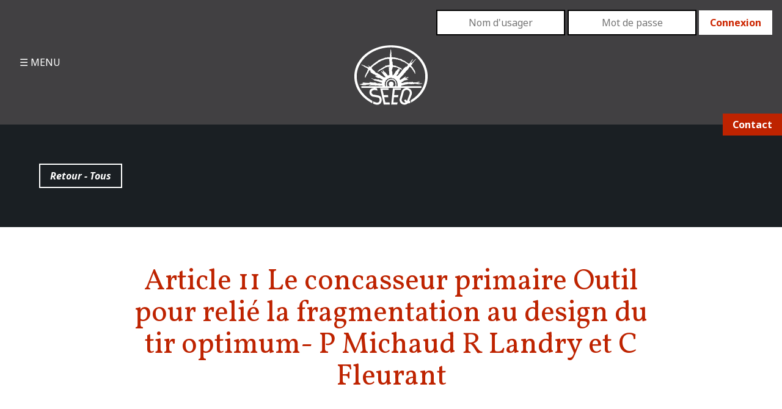

--- FILE ---
content_type: text/html; charset=UTF-8
request_url: https://seeq.qc.ca/sessions-detudes/article-11-le-concasseur-primaire-outil-pour-relie-la-fragmentation-au-design-du-tir-optimum/article-11-le-concasseur-primaire-outil-pour-relie-la-fragmentation-au-design-du-tir-optimum-p-michaud-r-landry-et-c-fleurant/
body_size: 8734
content:
<!DOCTYPE html>
<html lang="fr-FR" class="" >
	
	<head>
		<meta charset="UTF-8" />
		<base href="https://seeq.qc.ca/" />
		<title>Article 11 Le concasseur primaire Outil pour relié la fragmentation au design du tir optimum- P Michaud R Landry et C Fleurant - SEEQ</title>
<link data-rocket-prefetch href="https://fonts.googleapis.com" rel="dns-prefetch">
<link data-rocket-prefetch href="https://www.googletagmanager.com" rel="dns-prefetch">
<link data-rocket-prefetch href="https://www.google-analytics.com" rel="dns-prefetch">
<link data-rocket-prefetch href="https://maps.googleapis.com" rel="dns-prefetch">
<link data-rocket-prefetch href="https://seeq.qc.cahttps" rel="dns-prefetch">
<link data-rocket-prefetch href="https://ajax.googleapis.com" rel="dns-prefetch">
<link data-rocket-preload as="style" href="https://fonts.googleapis.com/css?family=Noto%20Sans%3A400%2C400italic%2C700%2C700italic%7CVollkorn%3A400%2C700%2C400italic%2C700italic&#038;display=swap" rel="preload">
<link href="https://fonts.googleapis.com/css?family=Noto%20Sans%3A400%2C400italic%2C700%2C700italic%7CVollkorn%3A400%2C700%2C400italic%2C700italic&#038;display=swap" media="print" onload="this.media=&#039;all&#039;" rel="stylesheet">
<noscript data-wpr-hosted-gf-parameters=""><link rel="stylesheet" href="https://fonts.googleapis.com/css?family=Noto%20Sans%3A400%2C400italic%2C700%2C700italic%7CVollkorn%3A400%2C700%2C400italic%2C700italic&#038;display=swap"></noscript><link rel="preload" data-rocket-preload as="image" href="https://seeq.qc.ca/wp-content/uploads/2016/06/Logo.png" fetchpriority="high">
		<meta name="ajax" content="https://seeq.qc.ca/wp-admin/admin-ajax.php" />
				<meta name='robots' content='index, follow, max-image-preview:large, max-snippet:-1, max-video-preview:-1' />

	<!-- This site is optimized with the Yoast SEO plugin v26.7 - https://yoast.com/wordpress/plugins/seo/ -->
	<link rel="canonical" href="https://seeq.qc.ca/sessions-detudes/article-11-le-concasseur-primaire-outil-pour-relie-la-fragmentation-au-design-du-tir-optimum/article-11-le-concasseur-primaire-outil-pour-relie-la-fragmentation-au-design-du-tir-optimum-p-michaud-r-landry-et-c-fleurant/" />
	<meta property="og:locale" content="fr_FR" />
	<meta property="og:type" content="article" />
	<meta property="og:title" content="Article 11 Le concasseur primaire Outil pour relié la fragmentation au design du tir optimum- P Michaud R Landry et C Fleurant - SEEQ" />
	<meta property="og:description" content="Article 11 Le concasseur primaire Outil pour relié la fragmentation au design du tir optimum- P Michaud R Landry et C Fleurant" />
	<meta property="og:url" content="https://seeq.qc.ca/sessions-detudes/article-11-le-concasseur-primaire-outil-pour-relie-la-fragmentation-au-design-du-tir-optimum/article-11-le-concasseur-primaire-outil-pour-relie-la-fragmentation-au-design-du-tir-optimum-p-michaud-r-landry-et-c-fleurant/" />
	<meta property="og:site_name" content="SEEQ" />
	<meta name="twitter:card" content="summary_large_image" />
	<script type="application/ld+json" class="yoast-schema-graph">{"@context":"https://schema.org","@graph":[{"@type":"WebPage","@id":"https://seeq.qc.ca/sessions-detudes/article-11-le-concasseur-primaire-outil-pour-relie-la-fragmentation-au-design-du-tir-optimum/article-11-le-concasseur-primaire-outil-pour-relie-la-fragmentation-au-design-du-tir-optimum-p-michaud-r-landry-et-c-fleurant/","url":"https://seeq.qc.ca/sessions-detudes/article-11-le-concasseur-primaire-outil-pour-relie-la-fragmentation-au-design-du-tir-optimum/article-11-le-concasseur-primaire-outil-pour-relie-la-fragmentation-au-design-du-tir-optimum-p-michaud-r-landry-et-c-fleurant/","name":"Article 11 Le concasseur primaire Outil pour relié la fragmentation au design du tir optimum- P Michaud R Landry et C Fleurant - SEEQ","isPartOf":{"@id":"https://seeq.qc.ca/#website"},"primaryImageOfPage":{"@id":"https://seeq.qc.ca/sessions-detudes/article-11-le-concasseur-primaire-outil-pour-relie-la-fragmentation-au-design-du-tir-optimum/article-11-le-concasseur-primaire-outil-pour-relie-la-fragmentation-au-design-du-tir-optimum-p-michaud-r-landry-et-c-fleurant/#primaryimage"},"image":{"@id":"https://seeq.qc.ca/sessions-detudes/article-11-le-concasseur-primaire-outil-pour-relie-la-fragmentation-au-design-du-tir-optimum/article-11-le-concasseur-primaire-outil-pour-relie-la-fragmentation-au-design-du-tir-optimum-p-michaud-r-landry-et-c-fleurant/#primaryimage"},"thumbnailUrl":"","datePublished":"2016-06-08T19:13:23+00:00","breadcrumb":{"@id":"https://seeq.qc.ca/sessions-detudes/article-11-le-concasseur-primaire-outil-pour-relie-la-fragmentation-au-design-du-tir-optimum/article-11-le-concasseur-primaire-outil-pour-relie-la-fragmentation-au-design-du-tir-optimum-p-michaud-r-landry-et-c-fleurant/#breadcrumb"},"inLanguage":"fr-FR","potentialAction":[{"@type":"ReadAction","target":["https://seeq.qc.ca/sessions-detudes/article-11-le-concasseur-primaire-outil-pour-relie-la-fragmentation-au-design-du-tir-optimum/article-11-le-concasseur-primaire-outil-pour-relie-la-fragmentation-au-design-du-tir-optimum-p-michaud-r-landry-et-c-fleurant/"]}]},{"@type":"BreadcrumbList","@id":"https://seeq.qc.ca/sessions-detudes/article-11-le-concasseur-primaire-outil-pour-relie-la-fragmentation-au-design-du-tir-optimum/article-11-le-concasseur-primaire-outil-pour-relie-la-fragmentation-au-design-du-tir-optimum-p-michaud-r-landry-et-c-fleurant/#breadcrumb","itemListElement":[{"@type":"ListItem","position":1,"name":"Accueil","item":"https://seeq.qc.ca/"},{"@type":"ListItem","position":2,"name":"Le concasseur primaire : Outil pour relié la fragmentation au design du tir optimum","item":"https://seeq.qc.ca/sessions-detudes/article-11-le-concasseur-primaire-outil-pour-relie-la-fragmentation-au-design-du-tir-optimum/"},{"@type":"ListItem","position":3,"name":"Article 11 Le concasseur primaire Outil pour relié la fragmentation au design du tir optimum- P Michaud R Landry et C Fleurant"}]},{"@type":"WebSite","@id":"https://seeq.qc.ca/#website","url":"https://seeq.qc.ca/","name":"SEEQ","description":"Société d&#039;énergie Explosive du Québec","publisher":{"@id":"https://seeq.qc.ca/#organization"},"potentialAction":[{"@type":"SearchAction","target":{"@type":"EntryPoint","urlTemplate":"https://seeq.qc.ca/?s={search_term_string}"},"query-input":{"@type":"PropertyValueSpecification","valueRequired":true,"valueName":"search_term_string"}}],"inLanguage":"fr-FR"},{"@type":"Organization","@id":"https://seeq.qc.ca/#organization","name":"Société d'énergie Explosive du Québec","url":"https://seeq.qc.ca/","logo":{"@type":"ImageObject","inLanguage":"fr-FR","@id":"https://seeq.qc.ca/#/schema/logo/image/","url":"https://seeq.qc.ca/wp-content/uploads/2016/10/Logo-1.png","contentUrl":"https://seeq.qc.ca/wp-content/uploads/2016/10/Logo-1.png","width":120,"height":98,"caption":"Société d'énergie Explosive du Québec"},"image":{"@id":"https://seeq.qc.ca/#/schema/logo/image/"}}]}</script>
	<!-- / Yoast SEO plugin. -->


<link rel='dns-prefetch' href='//ajax.googleapis.com' />
<link rel='dns-prefetch' href='//maps.googleapis.com' />
<link rel='dns-prefetch' href='//fonts.googleapis.com' />
<link href='https://fonts.gstatic.com' crossorigin rel='preconnect' />
<link rel="alternate" type="application/rss+xml" title="SEEQ &raquo; Article 11 Le concasseur primaire  Outil pour relié la fragmentation au design du tir optimum- P Michaud R Landry et C Fleurant Flux des commentaires" href="https://seeq.qc.ca/sessions-detudes/article-11-le-concasseur-primaire-outil-pour-relie-la-fragmentation-au-design-du-tir-optimum/article-11-le-concasseur-primaire-outil-pour-relie-la-fragmentation-au-design-du-tir-optimum-p-michaud-r-landry-et-c-fleurant/feed/" />
<link rel="alternate" title="oEmbed (JSON)" type="application/json+oembed" href="https://seeq.qc.ca/wp-json/oembed/1.0/embed?url=https%3A%2F%2Fseeq.qc.ca%2Fsessions-detudes%2Farticle-11-le-concasseur-primaire-outil-pour-relie-la-fragmentation-au-design-du-tir-optimum%2Farticle-11-le-concasseur-primaire-outil-pour-relie-la-fragmentation-au-design-du-tir-optimum-p-michaud-r-landry-et-c-fleurant%2F" />
<link rel="alternate" title="oEmbed (XML)" type="text/xml+oembed" href="https://seeq.qc.ca/wp-json/oembed/1.0/embed?url=https%3A%2F%2Fseeq.qc.ca%2Fsessions-detudes%2Farticle-11-le-concasseur-primaire-outil-pour-relie-la-fragmentation-au-design-du-tir-optimum%2Farticle-11-le-concasseur-primaire-outil-pour-relie-la-fragmentation-au-design-du-tir-optimum-p-michaud-r-landry-et-c-fleurant%2F&#038;format=xml" />
<style id='wp-img-auto-sizes-contain-inline-css' type='text/css'>
img:is([sizes=auto i],[sizes^="auto," i]){contain-intrinsic-size:3000px 1500px}
/*# sourceURL=wp-img-auto-sizes-contain-inline-css */
</style>
<link data-minify="1" rel='stylesheet' id='site_style-css' href='https://seeq.qc.ca/wp-content/cache/min/1/wp-content/themes/seeq/style.css?ver=1756925818' media='all' />

<style id='wp-emoji-styles-inline-css' type='text/css'>

	img.wp-smiley, img.emoji {
		display: inline !important;
		border: none !important;
		box-shadow: none !important;
		height: 1em !important;
		width: 1em !important;
		margin: 0 0.07em !important;
		vertical-align: -0.1em !important;
		background: none !important;
		padding: 0 !important;
	}
/*# sourceURL=wp-emoji-styles-inline-css */
</style>
<style id='wp-block-library-inline-css' type='text/css'>
:root{--wp-block-synced-color:#7a00df;--wp-block-synced-color--rgb:122,0,223;--wp-bound-block-color:var(--wp-block-synced-color);--wp-editor-canvas-background:#ddd;--wp-admin-theme-color:#007cba;--wp-admin-theme-color--rgb:0,124,186;--wp-admin-theme-color-darker-10:#006ba1;--wp-admin-theme-color-darker-10--rgb:0,107,160.5;--wp-admin-theme-color-darker-20:#005a87;--wp-admin-theme-color-darker-20--rgb:0,90,135;--wp-admin-border-width-focus:2px}@media (min-resolution:192dpi){:root{--wp-admin-border-width-focus:1.5px}}.wp-element-button{cursor:pointer}:root .has-very-light-gray-background-color{background-color:#eee}:root .has-very-dark-gray-background-color{background-color:#313131}:root .has-very-light-gray-color{color:#eee}:root .has-very-dark-gray-color{color:#313131}:root .has-vivid-green-cyan-to-vivid-cyan-blue-gradient-background{background:linear-gradient(135deg,#00d084,#0693e3)}:root .has-purple-crush-gradient-background{background:linear-gradient(135deg,#34e2e4,#4721fb 50%,#ab1dfe)}:root .has-hazy-dawn-gradient-background{background:linear-gradient(135deg,#faaca8,#dad0ec)}:root .has-subdued-olive-gradient-background{background:linear-gradient(135deg,#fafae1,#67a671)}:root .has-atomic-cream-gradient-background{background:linear-gradient(135deg,#fdd79a,#004a59)}:root .has-nightshade-gradient-background{background:linear-gradient(135deg,#330968,#31cdcf)}:root .has-midnight-gradient-background{background:linear-gradient(135deg,#020381,#2874fc)}:root{--wp--preset--font-size--normal:16px;--wp--preset--font-size--huge:42px}.has-regular-font-size{font-size:1em}.has-larger-font-size{font-size:2.625em}.has-normal-font-size{font-size:var(--wp--preset--font-size--normal)}.has-huge-font-size{font-size:var(--wp--preset--font-size--huge)}.has-text-align-center{text-align:center}.has-text-align-left{text-align:left}.has-text-align-right{text-align:right}.has-fit-text{white-space:nowrap!important}#end-resizable-editor-section{display:none}.aligncenter{clear:both}.items-justified-left{justify-content:flex-start}.items-justified-center{justify-content:center}.items-justified-right{justify-content:flex-end}.items-justified-space-between{justify-content:space-between}.screen-reader-text{border:0;clip-path:inset(50%);height:1px;margin:-1px;overflow:hidden;padding:0;position:absolute;width:1px;word-wrap:normal!important}.screen-reader-text:focus{background-color:#ddd;clip-path:none;color:#444;display:block;font-size:1em;height:auto;left:5px;line-height:normal;padding:15px 23px 14px;text-decoration:none;top:5px;width:auto;z-index:100000}html :where(.has-border-color){border-style:solid}html :where([style*=border-top-color]){border-top-style:solid}html :where([style*=border-right-color]){border-right-style:solid}html :where([style*=border-bottom-color]){border-bottom-style:solid}html :where([style*=border-left-color]){border-left-style:solid}html :where([style*=border-width]){border-style:solid}html :where([style*=border-top-width]){border-top-style:solid}html :where([style*=border-right-width]){border-right-style:solid}html :where([style*=border-bottom-width]){border-bottom-style:solid}html :where([style*=border-left-width]){border-left-style:solid}html :where(img[class*=wp-image-]){height:auto;max-width:100%}:where(figure){margin:0 0 1em}html :where(.is-position-sticky){--wp-admin--admin-bar--position-offset:var(--wp-admin--admin-bar--height,0px)}@media screen and (max-width:600px){html :where(.is-position-sticky){--wp-admin--admin-bar--position-offset:0px}}

/*# sourceURL=wp-block-library-inline-css */
</style><style id='global-styles-inline-css' type='text/css'>
:root{--wp--preset--aspect-ratio--square: 1;--wp--preset--aspect-ratio--4-3: 4/3;--wp--preset--aspect-ratio--3-4: 3/4;--wp--preset--aspect-ratio--3-2: 3/2;--wp--preset--aspect-ratio--2-3: 2/3;--wp--preset--aspect-ratio--16-9: 16/9;--wp--preset--aspect-ratio--9-16: 9/16;--wp--preset--color--black: #000000;--wp--preset--color--cyan-bluish-gray: #abb8c3;--wp--preset--color--white: #ffffff;--wp--preset--color--pale-pink: #f78da7;--wp--preset--color--vivid-red: #cf2e2e;--wp--preset--color--luminous-vivid-orange: #ff6900;--wp--preset--color--luminous-vivid-amber: #fcb900;--wp--preset--color--light-green-cyan: #7bdcb5;--wp--preset--color--vivid-green-cyan: #00d084;--wp--preset--color--pale-cyan-blue: #8ed1fc;--wp--preset--color--vivid-cyan-blue: #0693e3;--wp--preset--color--vivid-purple: #9b51e0;--wp--preset--gradient--vivid-cyan-blue-to-vivid-purple: linear-gradient(135deg,rgb(6,147,227) 0%,rgb(155,81,224) 100%);--wp--preset--gradient--light-green-cyan-to-vivid-green-cyan: linear-gradient(135deg,rgb(122,220,180) 0%,rgb(0,208,130) 100%);--wp--preset--gradient--luminous-vivid-amber-to-luminous-vivid-orange: linear-gradient(135deg,rgb(252,185,0) 0%,rgb(255,105,0) 100%);--wp--preset--gradient--luminous-vivid-orange-to-vivid-red: linear-gradient(135deg,rgb(255,105,0) 0%,rgb(207,46,46) 100%);--wp--preset--gradient--very-light-gray-to-cyan-bluish-gray: linear-gradient(135deg,rgb(238,238,238) 0%,rgb(169,184,195) 100%);--wp--preset--gradient--cool-to-warm-spectrum: linear-gradient(135deg,rgb(74,234,220) 0%,rgb(151,120,209) 20%,rgb(207,42,186) 40%,rgb(238,44,130) 60%,rgb(251,105,98) 80%,rgb(254,248,76) 100%);--wp--preset--gradient--blush-light-purple: linear-gradient(135deg,rgb(255,206,236) 0%,rgb(152,150,240) 100%);--wp--preset--gradient--blush-bordeaux: linear-gradient(135deg,rgb(254,205,165) 0%,rgb(254,45,45) 50%,rgb(107,0,62) 100%);--wp--preset--gradient--luminous-dusk: linear-gradient(135deg,rgb(255,203,112) 0%,rgb(199,81,192) 50%,rgb(65,88,208) 100%);--wp--preset--gradient--pale-ocean: linear-gradient(135deg,rgb(255,245,203) 0%,rgb(182,227,212) 50%,rgb(51,167,181) 100%);--wp--preset--gradient--electric-grass: linear-gradient(135deg,rgb(202,248,128) 0%,rgb(113,206,126) 100%);--wp--preset--gradient--midnight: linear-gradient(135deg,rgb(2,3,129) 0%,rgb(40,116,252) 100%);--wp--preset--font-size--small: 13px;--wp--preset--font-size--medium: 20px;--wp--preset--font-size--large: 36px;--wp--preset--font-size--x-large: 42px;--wp--preset--spacing--20: 0.44rem;--wp--preset--spacing--30: 0.67rem;--wp--preset--spacing--40: 1rem;--wp--preset--spacing--50: 1.5rem;--wp--preset--spacing--60: 2.25rem;--wp--preset--spacing--70: 3.38rem;--wp--preset--spacing--80: 5.06rem;--wp--preset--shadow--natural: 6px 6px 9px rgba(0, 0, 0, 0.2);--wp--preset--shadow--deep: 12px 12px 50px rgba(0, 0, 0, 0.4);--wp--preset--shadow--sharp: 6px 6px 0px rgba(0, 0, 0, 0.2);--wp--preset--shadow--outlined: 6px 6px 0px -3px rgb(255, 255, 255), 6px 6px rgb(0, 0, 0);--wp--preset--shadow--crisp: 6px 6px 0px rgb(0, 0, 0);}:where(.is-layout-flex){gap: 0.5em;}:where(.is-layout-grid){gap: 0.5em;}body .is-layout-flex{display: flex;}.is-layout-flex{flex-wrap: wrap;align-items: center;}.is-layout-flex > :is(*, div){margin: 0;}body .is-layout-grid{display: grid;}.is-layout-grid > :is(*, div){margin: 0;}:where(.wp-block-columns.is-layout-flex){gap: 2em;}:where(.wp-block-columns.is-layout-grid){gap: 2em;}:where(.wp-block-post-template.is-layout-flex){gap: 1.25em;}:where(.wp-block-post-template.is-layout-grid){gap: 1.25em;}.has-black-color{color: var(--wp--preset--color--black) !important;}.has-cyan-bluish-gray-color{color: var(--wp--preset--color--cyan-bluish-gray) !important;}.has-white-color{color: var(--wp--preset--color--white) !important;}.has-pale-pink-color{color: var(--wp--preset--color--pale-pink) !important;}.has-vivid-red-color{color: var(--wp--preset--color--vivid-red) !important;}.has-luminous-vivid-orange-color{color: var(--wp--preset--color--luminous-vivid-orange) !important;}.has-luminous-vivid-amber-color{color: var(--wp--preset--color--luminous-vivid-amber) !important;}.has-light-green-cyan-color{color: var(--wp--preset--color--light-green-cyan) !important;}.has-vivid-green-cyan-color{color: var(--wp--preset--color--vivid-green-cyan) !important;}.has-pale-cyan-blue-color{color: var(--wp--preset--color--pale-cyan-blue) !important;}.has-vivid-cyan-blue-color{color: var(--wp--preset--color--vivid-cyan-blue) !important;}.has-vivid-purple-color{color: var(--wp--preset--color--vivid-purple) !important;}.has-black-background-color{background-color: var(--wp--preset--color--black) !important;}.has-cyan-bluish-gray-background-color{background-color: var(--wp--preset--color--cyan-bluish-gray) !important;}.has-white-background-color{background-color: var(--wp--preset--color--white) !important;}.has-pale-pink-background-color{background-color: var(--wp--preset--color--pale-pink) !important;}.has-vivid-red-background-color{background-color: var(--wp--preset--color--vivid-red) !important;}.has-luminous-vivid-orange-background-color{background-color: var(--wp--preset--color--luminous-vivid-orange) !important;}.has-luminous-vivid-amber-background-color{background-color: var(--wp--preset--color--luminous-vivid-amber) !important;}.has-light-green-cyan-background-color{background-color: var(--wp--preset--color--light-green-cyan) !important;}.has-vivid-green-cyan-background-color{background-color: var(--wp--preset--color--vivid-green-cyan) !important;}.has-pale-cyan-blue-background-color{background-color: var(--wp--preset--color--pale-cyan-blue) !important;}.has-vivid-cyan-blue-background-color{background-color: var(--wp--preset--color--vivid-cyan-blue) !important;}.has-vivid-purple-background-color{background-color: var(--wp--preset--color--vivid-purple) !important;}.has-black-border-color{border-color: var(--wp--preset--color--black) !important;}.has-cyan-bluish-gray-border-color{border-color: var(--wp--preset--color--cyan-bluish-gray) !important;}.has-white-border-color{border-color: var(--wp--preset--color--white) !important;}.has-pale-pink-border-color{border-color: var(--wp--preset--color--pale-pink) !important;}.has-vivid-red-border-color{border-color: var(--wp--preset--color--vivid-red) !important;}.has-luminous-vivid-orange-border-color{border-color: var(--wp--preset--color--luminous-vivid-orange) !important;}.has-luminous-vivid-amber-border-color{border-color: var(--wp--preset--color--luminous-vivid-amber) !important;}.has-light-green-cyan-border-color{border-color: var(--wp--preset--color--light-green-cyan) !important;}.has-vivid-green-cyan-border-color{border-color: var(--wp--preset--color--vivid-green-cyan) !important;}.has-pale-cyan-blue-border-color{border-color: var(--wp--preset--color--pale-cyan-blue) !important;}.has-vivid-cyan-blue-border-color{border-color: var(--wp--preset--color--vivid-cyan-blue) !important;}.has-vivid-purple-border-color{border-color: var(--wp--preset--color--vivid-purple) !important;}.has-vivid-cyan-blue-to-vivid-purple-gradient-background{background: var(--wp--preset--gradient--vivid-cyan-blue-to-vivid-purple) !important;}.has-light-green-cyan-to-vivid-green-cyan-gradient-background{background: var(--wp--preset--gradient--light-green-cyan-to-vivid-green-cyan) !important;}.has-luminous-vivid-amber-to-luminous-vivid-orange-gradient-background{background: var(--wp--preset--gradient--luminous-vivid-amber-to-luminous-vivid-orange) !important;}.has-luminous-vivid-orange-to-vivid-red-gradient-background{background: var(--wp--preset--gradient--luminous-vivid-orange-to-vivid-red) !important;}.has-very-light-gray-to-cyan-bluish-gray-gradient-background{background: var(--wp--preset--gradient--very-light-gray-to-cyan-bluish-gray) !important;}.has-cool-to-warm-spectrum-gradient-background{background: var(--wp--preset--gradient--cool-to-warm-spectrum) !important;}.has-blush-light-purple-gradient-background{background: var(--wp--preset--gradient--blush-light-purple) !important;}.has-blush-bordeaux-gradient-background{background: var(--wp--preset--gradient--blush-bordeaux) !important;}.has-luminous-dusk-gradient-background{background: var(--wp--preset--gradient--luminous-dusk) !important;}.has-pale-ocean-gradient-background{background: var(--wp--preset--gradient--pale-ocean) !important;}.has-electric-grass-gradient-background{background: var(--wp--preset--gradient--electric-grass) !important;}.has-midnight-gradient-background{background: var(--wp--preset--gradient--midnight) !important;}.has-small-font-size{font-size: var(--wp--preset--font-size--small) !important;}.has-medium-font-size{font-size: var(--wp--preset--font-size--medium) !important;}.has-large-font-size{font-size: var(--wp--preset--font-size--large) !important;}.has-x-large-font-size{font-size: var(--wp--preset--font-size--x-large) !important;}
/*# sourceURL=global-styles-inline-css */
</style>

<style id='classic-theme-styles-inline-css' type='text/css'>
/*! This file is auto-generated */
.wp-block-button__link{color:#fff;background-color:#32373c;border-radius:9999px;box-shadow:none;text-decoration:none;padding:calc(.667em + 2px) calc(1.333em + 2px);font-size:1.125em}.wp-block-file__button{background:#32373c;color:#fff;text-decoration:none}
/*# sourceURL=/wp-includes/css/classic-themes.min.css */
</style>
<link data-minify="1" rel='stylesheet' id='cstmsrch_stylesheet-css' href='https://seeq.qc.ca/wp-content/cache/min/1/wp-content/plugins/custom-search-plugin/css/style.css?ver=1756925818' media='all' />
<script type="text/javascript" src="https://maps.googleapis.com/maps/api/js?key=AIzaSyCTwRqgJVF561JIlDl6oiYo5otyZQEco9Q&amp;ver=1" id="map-api-js"></script>
<script type="text/javascript" src="https://seeq.qc.cahttps//www.google.com/recaptcha/api.js?render=6Lcczq0UAAAAAMDNpeP10xZZpWk1-_jYCsglkuz1&amp;ver=1" id="recaptcha-js"></script>
<link rel="https://api.w.org/" href="https://seeq.qc.ca/wp-json/" /><link rel="alternate" title="JSON" type="application/json" href="https://seeq.qc.ca/wp-json/wp/v2/media/907" /><link rel='shortlink' href='https://seeq.qc.ca/?p=907' />
<link rel="icon" href="https://seeq.qc.ca/wp-content/uploads/2016/10/cropped-Logo-1-32x32.png" sizes="32x32" />
<link rel="icon" href="https://seeq.qc.ca/wp-content/uploads/2016/10/cropped-Logo-1-192x192.png" sizes="192x192" />
<link rel="apple-touch-icon" href="https://seeq.qc.ca/wp-content/uploads/2016/10/cropped-Logo-1-180x180.png" />
<meta name="msapplication-TileImage" content="https://seeq.qc.ca/wp-content/uploads/2016/10/cropped-Logo-1-270x270.png" />
<noscript><style id="rocket-lazyload-nojs-css">.rll-youtube-player, [data-lazy-src]{display:none !important;}</style></noscript>	
	<meta name="generator" content="WP Rocket 3.20.3" data-wpr-features="wpr_lazyload_images wpr_lazyload_iframes wpr_preconnect_external_domains wpr_oci wpr_minify_css wpr_desktop" /></head>
	
	<body class="attachment wp-singular attachment-template-default single single-attachment postid-907 attachmentid-907 attachment-pdf wp-theme-seeq cstmsrch_ article-11-le-concasseur-primaire-outil-pour-relie-la-fragmentation-au-design-du-tir-optimum-p-michaud-r-landry-et-c-fleurant">
		
								
		<div  class="table main">
			
			<header  class="bkg-grisfonce row">
				<div  class="relative">
					
					<div class="table tbl-header blanc ">
					
						<div class="width-25 cell box-x2">
							<input type="checkbox" class="toggle cb-menu" id="menu-toggle" />
							<label for="menu-toggle" class="toggle-menu blanc caps relative inline-block">
								MENU
							</label>
							<div class="menu-pane pad-vertical-x4 table">
								<label for="menu-toggle" class="btn-close">X</label>
								
								<nav class="cell width-100"><ul id="menu-principal" class="menuContent center h4"><li id="menu-item-11" class="menu-item menu-item-type-post_type menu-item-object-page menu-item-home menu-item-11"><a href="https://seeq.qc.ca/">Accueil</a></li>
<li id="menu-item-12" class="no-click menu-item menu-item-type-post_type menu-item-object-page menu-item-has-children menu-item-12"><a href="https://seeq.qc.ca/a-propos/">À propos</a>
<ul class="sub-menu">
	<li id="menu-item-13" class="menu-item menu-item-type-post_type menu-item-object-page menu-item-13"><a href="https://seeq.qc.ca/mot-du-president/">SEEQuences du président</a></li>
	<li id="menu-item-1514" class="menu-item menu-item-type-post_type_archive menu-item-object-seeq-conseil menu-item-1514"><a href="https://seeq.qc.ca/conseil-dadministration/">Conseil d&rsquo;administration</a></li>
	<li id="menu-item-1515" class="menu-item menu-item-type-post_type_archive menu-item-object-seeq-membres menu-item-1515"><a href="https://seeq.qc.ca/membres-corporatifs/">Membres corporatifs</a></li>
	<li id="menu-item-80" class="menu-item menu-item-type-post_type menu-item-object-page menu-item-80"><a href="https://seeq.qc.ca/objets-et-reglements/">Objets et règlements</a></li>
	<li id="menu-item-1513" class="menu-item menu-item-type-post_type_archive menu-item-object-seeq-memoriam menu-item-1513"><a href="https://seeq.qc.ca/in-memoriam/">In memoriam</a></li>
</ul>
</li>
<li id="menu-item-18" class="no-click menu-item menu-item-type-post_type menu-item-object-page menu-item-has-children menu-item-18"><a href="https://seeq.qc.ca/actualites/">Actualités</a>
<ul class="sub-menu">
	<li id="menu-item-1538" class="menu-item menu-item-type-post_type_archive menu-item-object-seeq-nouvelles menu-item-1538"><a href="https://seeq.qc.ca/nouvelles/">Nouvelles</a></li>
	<li id="menu-item-1539" class="menu-item menu-item-type-post_type_archive menu-item-object-seeq-revues menu-item-1539"><a href="https://seeq.qc.ca/revues-seeq/">Revues SEEQ</a></li>
	<li id="menu-item-1537" class="menu-item menu-item-type-post_type_archive menu-item-object-seeq-publication menu-item-1537"><a href="https://seeq.qc.ca/publications/">Publications</a></li>
	<li id="menu-item-1516" class="menu-item menu-item-type-post_type_archive menu-item-object-seeq-recipiendaire menu-item-1516"><a href="https://seeq.qc.ca/recipiendaires/">Récipiendaires Prix Coderre/Comeau</a></li>
	<li id="menu-item-3461" class="menu-item menu-item-type-post_type menu-item-object-page menu-item-3461"><a href="https://seeq.qc.ca/le-prix-de-la-releve-boutefeu/">Le prix de la relève boutefeu</a></li>
	<li id="menu-item-2743" class="menu-item menu-item-type-post_type menu-item-object-page menu-item-2743"><a href="https://seeq.qc.ca/chronique-securite-lois-reglements/">Chronique sécurité, lois et règlements</a></li>
</ul>
</li>
<li id="menu-item-2025" class="menu-item menu-item-type-post_type_archive menu-item-object-seeq-sessions menu-item-2025"><a href="https://seeq.qc.ca/sessions-detudes/">Sessions d&rsquo;études</a></li>
<li id="menu-item-74" class="menu-item menu-item-type-post_type menu-item-object-page menu-item-74"><a href="https://seeq.qc.ca/devenir-membre/">Devenir membre</a></li>
<li id="menu-item-73" class="menu-item menu-item-type-post_type menu-item-object-page menu-item-73"><a href="https://seeq.qc.ca/outils-et-ressources/">Outils et ressources</a></li>
<li id="menu-item-72" class="menu-item menu-item-type-post_type menu-item-object-page menu-item-72"><a href="https://seeq.qc.ca/contactez-nous/">Contactez-nous</a></li>
</ul></nav>				
							</div>
						</div>
						<div class="width-75 cell">
							<div class="align-top box right header-login hidden-mobile">
									<span class="icon-user"></span>
										
									
										
											
											<form name="loginform" id="loginform" action="https://seeq.qc.ca/wp-login.php" method="post">
												
												<input type="text" name="log" id="usernameInput" class="header-input" placeholder="Nom d'usager" />
												<input type="password" name="pwd" id="passwordInput" class="header-input" placeholder="Mot de passe" />
												<input type="submit" name="wp-submit" id="connectSubmit" class="btn btn-header" value="Connexion" />
												<input type="hidden" name="redirect_to" value="https://seeq.qc.ca/sessions-detudes/article-11-le-concasseur-primaire-outil-pour-relie-la-fragmentation-au-design-du-tir-optimum/article-11-le-concasseur-primaire-outil-pour-relie-la-fragmentation-au-design-du-tir-optimum-p-michaud-r-landry-et-c-fleurant/" />
											</form>	
										
									
																</div>
							<div class="table">
								<a href="https://seeq.qc.ca" title="SEEQ" class="width-66 cell pad-bottom-x2 pad-horizontal-x2 align-top center" >
									<img fetchpriority="high" width="120" height="98" src="https://seeq.qc.ca/wp-content/uploads/2016/06/Logo.png" class="attachment-full size-full" alt="SEEQ" decoding="async" />								</a>
								<div class="width-33 cell hidden-mobile">&nbsp;</div>
							</div>
						
						
					</div>
					<!--a href="https://seeq.qc.ca" title="SEEQ" class="center box-x2 show-mobile" >
						<img width="120" height="98" src="https://seeq.qc.ca/wp-content/uploads/2016/06/Logo.png" class="attachment-full size-full" alt="SEEQ" decoding="async" />					</a-->
					<a href="https://seeq.qc.ca/contactez-nous/" class="bkg-rouge header-contact blanc bold pad-vertical-demi pad-horizontal">
						Contact
					</a>
				</div>
			</header>
			<main class="row expand">
<section class="sct-single">
		
		<div id="ctn-top"  class="bkg-noir blanc box-x4 blanc">
						<a href="" title="Retour - Tous" class="btn blanc">Retour - Tous</a>
		</div>
		<div class="wrapper pad-vertical-x4">
			<h1 class="h3 rouge center margin-none">Article 11 Le concasseur primaire  Outil pour relié la fragmentation au design du tir optimum- P Michaud R Landry et C Fleurant</h1>
		</div>
		
				
		<div class="wrapper pad-vertical-x4">
			<p class="attachment"><a href='https://seeq.qc.ca/wp-content/uploads/2016/06/Article-11-Le-concasseur-primaire-Outil-pour-relié-la-fragmentation-au-design-du-tir-optimum-P-Michaud-R-Landry-et-C-Fleurant.pdf'>Article 11 Le concasseur primaire  Outil pour relié la fragmentation au design du tir optimum- P Michaud R Landry et C Fleurant</a></p>
		</div>
		<div class="wrapper pad-vertical-x4">
			<a href="#ctn-top" title="Haut" class="btn">Haut<span class="noir normal pad-left-demi">∧</span></a>
		</div>
		
	</section>
	
			</main>
			<footer class="row footer">
				<div class="bkg-grisfonce blanc relative border-top">
					<div class="wrapper pad-vertical-x4">
						<div class="flex mobile-wrap">
			
							<div class="grid-25 gris caps bold first margin-vertical">	
								<div class="inner-grid pad-horizontal">
									<a href="https://seeq.qc.ca" title="Accueil">Accueil</a>
								</div>
							</div>
			
							<div class="grid-25 margin-vertical">
								<div class="inner-grid pad-horizontal">	
									<div class="gris caps bold">À propos</div>
									<div class="menu-a-propos-container"><ul id="menu-a-propos" class="menu-footer"><li id="menu-item-1386" class="menu-item menu-item-type-post_type menu-item-object-page menu-item-1386"><a href="https://seeq.qc.ca/mot-du-president/">SEEQuences du président</a></li>
<li id="menu-item-2147" class="menu-item menu-item-type-post_type_archive menu-item-object-seeq-conseil menu-item-2147"><a href="https://seeq.qc.ca/conseil-dadministration/">Conseil d&rsquo;administration</a></li>
<li id="menu-item-2148" class="menu-item menu-item-type-post_type_archive menu-item-object-seeq-membres menu-item-2148"><a href="https://seeq.qc.ca/membres-corporatifs/">Membres corporatifs</a></li>
<li id="menu-item-1388" class="menu-item menu-item-type-post_type menu-item-object-page menu-item-1388"><a href="https://seeq.qc.ca/objets-et-reglements/">Objets et règlements</a></li>
<li id="menu-item-3814" class="menu-item menu-item-type-post_type menu-item-object-page menu-item-3814"><a href="https://seeq.qc.ca/nouvelles-dharold/">Nouvelles d’Harold</a></li>
<li id="menu-item-2149" class="menu-item menu-item-type-post_type_archive menu-item-object-seeq-memoriam menu-item-2149"><a href="https://seeq.qc.ca/in-memoriam/">In memoriam</a></li>
</ul></div>								</div>
							</div>
				
							<div class="grid-25 margin-vertical">	
								<div class="inner-grid pad-horizontal">
									<div class="gris caps bold">Actualités</div>
									<div class="menu-actualite-container"><ul id="menu-actualite" class="menu-footer"><li id="menu-item-1534" class="menu-item menu-item-type-post_type_archive menu-item-object-seeq-nouvelles menu-item-1534"><a href="https://seeq.qc.ca/nouvelles/">Nouvelles</a></li>
<li id="menu-item-1535" class="menu-item menu-item-type-post_type_archive menu-item-object-seeq-revues menu-item-1535"><a href="https://seeq.qc.ca/revues-seeq/">Revues SEEQ</a></li>
<li id="menu-item-2151" class="menu-item menu-item-type-post_type_archive menu-item-object-seeq-publication menu-item-2151"><a href="https://seeq.qc.ca/publications/">Publications</a></li>
<li id="menu-item-1536" class="menu-item menu-item-type-post_type_archive menu-item-object-seeq-recipiendaire menu-item-1536"><a href="https://seeq.qc.ca/recipiendaires/">Récipiendaires Prix Coderre/Comeau</a></li>
</ul></div>								</div>
							</div>
			
							<div class="grid-25 caps margin-vertical">	
								<div class="inner-grid pad-horizontal">
									<div class="menu-footer-3-container"><ul id="menu-footer-3" class="menu-footer"><li id="menu-item-2150" class="menu-item menu-item-type-post_type_archive menu-item-object-seeq-sessions menu-item-2150"><a href="https://seeq.qc.ca/sessions-detudes/">Sessions d&rsquo;études</a></li>
<li id="menu-item-1396" class="menu-item menu-item-type-post_type menu-item-object-page menu-item-1396"><a href="https://seeq.qc.ca/devenir-membre/">Devenir membre</a></li>
<li id="menu-item-1397" class="menu-item menu-item-type-post_type menu-item-object-page menu-item-1397"><a href="https://seeq.qc.ca/outils-et-ressources/">Outils et ressources</a></li>
<li id="menu-item-1398" class="menu-item menu-item-type-post_type menu-item-object-page menu-item-1398"><a href="https://seeq.qc.ca/contactez-nous/">Contact</a></li>
</ul></div>								</div>
							</div>
							
						</div>
					</div>
					<div class="cake right">
						<a href="//cakecommunication.com" title="Cake communication" target="_blank">
							<img src="https://seeq.qc.ca/wp-content/themes/seeq/images/cake3.png" alt="Cake communication" />
						</a>
					</div>
				</div>
			</footer>
		
		</div>

		<script type="speculationrules">
{"prefetch":[{"source":"document","where":{"and":[{"href_matches":"/*"},{"not":{"href_matches":["/wp-*.php","/wp-admin/*","/wp-content/uploads/*","/wp-content/*","/wp-content/plugins/*","/wp-content/themes/seeq/*","/*\\?(.+)"]}},{"not":{"selector_matches":"a[rel~=\"nofollow\"]"}},{"not":{"selector_matches":".no-prefetch, .no-prefetch a"}}]},"eagerness":"conservative"}]}
</script>
<script type="text/javascript" src="https://ajax.googleapis.com/ajax/libs/jquery/1/jquery.min.js?ver=e9081cc3486d064aeeca21a0a067c414" id="jquery-js"></script>
<script type="text/javascript" id="theme_function-js-extra">
/* <![CDATA[ */
var cake_ajax = {"url":"https://seeq.qc.ca/wp-admin/admin-ajax.php","query_vars":"null"};
//# sourceURL=theme_function-js-extra
/* ]]> */
</script>
<script type="text/javascript" src="https://seeq.qc.ca/wp-content/themes/seeq/js/functions.js?ver=e9081cc3486d064aeeca21a0a067c414" id="theme_function-js"></script>
<script type="text/javascript" src="https://seeq.qc.ca/wp-content/plugins/svg-support/vendor/DOMPurify/DOMPurify.min.js?ver=2.5.8" id="bodhi-dompurify-library-js"></script>
<script type="text/javascript" src="https://seeq.qc.ca/wp-includes/js/jquery/ui/core.min.js?ver=1.13.3" id="jquery-ui-core-js"></script>
<script type="text/javascript" src="https://seeq.qc.ca/wp-includes/js/jquery/ui/mouse.min.js?ver=1.13.3" id="jquery-ui-mouse-js"></script>
<script type="text/javascript" src="https://seeq.qc.ca/wp-includes/js/jquery/ui/sortable.min.js?ver=1.13.3" id="jquery-ui-sortable-js"></script>
<script type="text/javascript" src="https://seeq.qc.ca/wp-content/plugins/custom-search-plugin/js/script.js?ver=1.51" id="cstmsrch_script-js"></script>
<script type="text/javascript" id="bodhi_svg_inline-js-extra">
/* <![CDATA[ */
var svgSettings = {"skipNested":""};
//# sourceURL=bodhi_svg_inline-js-extra
/* ]]> */
</script>
<script type="text/javascript" src="https://seeq.qc.ca/wp-content/plugins/svg-support/js/min/svgs-inline-min.js" id="bodhi_svg_inline-js"></script>
<script type="text/javascript" id="bodhi_svg_inline-js-after">
/* <![CDATA[ */
cssTarget={"Bodhi":"img.style-svg","ForceInlineSVG":"style-svg"};ForceInlineSVGActive="false";frontSanitizationEnabled="on";
//# sourceURL=bodhi_svg_inline-js-after
/* ]]> */
</script>
<script>window.lazyLoadOptions=[{elements_selector:"img[data-lazy-src],.rocket-lazyload,iframe[data-lazy-src]",data_src:"lazy-src",data_srcset:"lazy-srcset",data_sizes:"lazy-sizes",class_loading:"lazyloading",class_loaded:"lazyloaded",threshold:300,callback_loaded:function(element){if(element.tagName==="IFRAME"&&element.dataset.rocketLazyload=="fitvidscompatible"){if(element.classList.contains("lazyloaded")){if(typeof window.jQuery!="undefined"){if(jQuery.fn.fitVids){jQuery(element).parent().fitVids()}}}}}},{elements_selector:".rocket-lazyload",data_src:"lazy-src",data_srcset:"lazy-srcset",data_sizes:"lazy-sizes",class_loading:"lazyloading",class_loaded:"lazyloaded",threshold:300,}];window.addEventListener('LazyLoad::Initialized',function(e){var lazyLoadInstance=e.detail.instance;if(window.MutationObserver){var observer=new MutationObserver(function(mutations){var image_count=0;var iframe_count=0;var rocketlazy_count=0;mutations.forEach(function(mutation){for(var i=0;i<mutation.addedNodes.length;i++){if(typeof mutation.addedNodes[i].getElementsByTagName!=='function'){continue}
if(typeof mutation.addedNodes[i].getElementsByClassName!=='function'){continue}
images=mutation.addedNodes[i].getElementsByTagName('img');is_image=mutation.addedNodes[i].tagName=="IMG";iframes=mutation.addedNodes[i].getElementsByTagName('iframe');is_iframe=mutation.addedNodes[i].tagName=="IFRAME";rocket_lazy=mutation.addedNodes[i].getElementsByClassName('rocket-lazyload');image_count+=images.length;iframe_count+=iframes.length;rocketlazy_count+=rocket_lazy.length;if(is_image){image_count+=1}
if(is_iframe){iframe_count+=1}}});if(image_count>0||iframe_count>0||rocketlazy_count>0){lazyLoadInstance.update()}});var b=document.getElementsByTagName("body")[0];var config={childList:!0,subtree:!0};observer.observe(b,config)}},!1)</script><script data-no-minify="1" async src="https://seeq.qc.ca/wp-content/plugins/wp-rocket/assets/js/lazyload/17.8.3/lazyload.min.js"></script>		<script>
			(function(i,s,o,g,r,a,m){i['GoogleAnalyticsObject']=r;i[r]=i[r]||function(){
			(i[r].q=i[r].q||[]).push(arguments)},i[r].l=1*new Date();a=s.createElement(o),
			m=s.getElementsByTagName(o)[0];a.async=1;a.src=g;m.parentNode.insertBefore(a,m)
			})(window,document,'script','https://www.google-analytics.com/analytics.js','ga');

			ga('create', 'UA-81015664-1', 'auto');
			ga('send', 'pageview');

		</script>
	</body>
</html>
<!-- This website is like a Rocket, isn't it? Performance optimized by WP Rocket. Learn more: https://wp-rocket.me - Debug: cached@1768869302 -->

--- FILE ---
content_type: text/css; charset=utf-8
request_url: https://seeq.qc.ca/wp-content/cache/min/1/wp-content/themes/seeq/style.css?ver=1756925818
body_size: 5816
content:
*{color:inherit;font:inherit}*:focus{outline:0}html{font-family:sans-serif;-ms-text-size-adjust:100%;-webkit-text-size-adjust:100%}html,body{width:100%;height:100%}article,aside,details,figcaption,figure,footer,header,hgroup,main,menu,nav,section,summary,hr{display:block}audio,canvas,progress,video{display:inline-block;vertical-align:baseline}audio:not([controls]),[hidden],template{display:none;height:0}nav li{display:inline-block}body,h1,h2,h3,h4,h5,h6,p,figure,blockquote,hr,ul,ol,dl,dd,nav,menu,button,input,optgroup,select,textarea,fieldset,nav ul,nav ol,menu ul,menu ol,li>ul,li>ol,iframe{margin:0}input[type="checkbox"],input[type="radio"],nav ul,nav ol,menu ul,menu ol,fieldset{padding:0}button::-moz-focus-inner{padding:0}input::-moz-focus-inner{padding:0}td,th,legend,iframe,pre{overflow:auto}svg:not(:root){overflow:hidden}hr,img,legend,fieldset,iframe,a img{border:0 none}button::-moz-focus-inner{border:0 none}input::-moz-focus-inner{border:0 none}hr,input[type="search"]{box-sizing:content-box}button,input,optgroup,select,textarea{box-sizing:border-box}nav ul,nav ol,menu ul,menu ol{list-style:none;list-style-image:none}img{vertical-align:middle;outline:none}img,object,embed,video{height:auto}input[type="number"]::-webkit-inner-spin-button{height:auto}input[type="number"]::-webkit-outer-spin-button{height:auto}img,object,embed{max-width:100%}table{border-collapse:collapse;border-spacing:0}input{line-height:normal}button{overflow:visible}textarea{overflow:auto}button,select{text-transform:none}label,a,button,input[type="reset"],input[type="submit"]{cursor:pointer}button[disabled],html input[disabled]{cursor:default}button,html input[type="button"],input[type="reset"],input[type="submit"]{-webkit-appearance:button}input[type="search"]::-webkit-search-cancel-button{-webkit-appearance:none}input[type="search"]::-webkit-search-decoration{-webkit-appearance:none}a{background:transparent;text-decoration:none;transition:all .3s}a:active,a:hover{outline:0;text-decoration:none}b,strong,.strong,optgroup{font-weight:700}dfn,em{font-style:normal}small{font-size:75%}sub,sup{font-size:40%;line-height:0;position:relative;vertical-align:baseline}sup{top:-.7em}sub{bottom:-.25em}code,kbd,pre,samp{font-family:monospace,monospace;font-size:1em}hr{height:0;border-top:1px solid;margin-top:-1px}body{-webkit-font-smoothing:subpixel-antialiased}html{font-family:'Noto Sans',sans-serif;color:#414042;font-weight:400;font-size:100%;line-height:1}body{font-size:1rem;line-height:1.25;font-weight:400}h1,.h1{font-family:'Vollkorn',serif;font-size:3.625rem;line-height:1.1;color #fff;font-weight:300}h2,.h2{font-family:'Vollkorn',serif;font-size:3.1875rem;line-height:1.2;color #fff;font-weight:300}h3,.h3{font-family:'Vollkorn',serif;font-size:3rem;line-height:1.1;font-weight:300}h4,.h4{font-family:'Vollkorn',serif;font-size:1.875rem;line-height:2;font-weight:300}h5,.h5{font-size:1.1875rem;line-height:1.5;font-weight:600}.bold,strong{font-weight:600}.light{font-weight:300}.regular{font-weight:400}em{font-style:italic}.normal{font-style:normal}.voll{font-family:'Vollkorn',serif}.noto{font-family:'Noto Sans',sans-serif}@media screen and (max-width:750px){h1,.h1{font-size:3rem}h2,.h2{font-size:2.9rem}h3,.h3{font-size:2.5rem}}@media screen and (max-width:550px){h1,.h1{font-size:2.5rem}h2,.h2{font-size:2.3rem}h3,.h3{font-size:2rem}}h1,h2,h3,h4,h5,h6,ul,ol,dd,p,figure,pre,table,fieldset,blockquote,hr{margin-bottom:1rem}.box-demi{padding:.5rem}.pad-top-demi,.pad-vertical-demi{padding-top:.5rem}.pad-bottom-demi,.pad-vertical-demi{padding-bottom:.5rem}.pad-left-demi,.pad-horizontal-demi{padding-left:.5rem}.pad-right-demi,.pad-horizontal-demi{padding-right:.5rem}.box{padding:1rem}.pad-top,.pad-vertical{padding-top:1rem}.pad-bottom,.pad-vertical{padding-bottom:1rem}.pad-left,.pad-horizontal{padding-left:1rem}.pad-right,.pad-horizontal{padding-right:1rem}.margin-top,.margin-vertical{margin-top:1rem}.margin-bottom,.margin-vertical{margin-bottom:1rem}.margin-left,.margin-horizontal,.align-right,.alignright{margin-left:1rem}.margin-right,.margin-horizontal,.align-left,.alignleft{margin-right:1rem}hr.pad-left,hr.pad-horizontal{padding-left:0;margin-left:1rem}hr.pad-right,hr.pad-horizontal{padding-right:0;margin-right:1rem}.box-x2{padding:2rem}.pad-top-x2,.pad-vertical-x2{padding-top:2rem}.pad-bottom-x2,.pad-vertical-x2{padding-bottom:2rem}.pad-left-x2,.pad-horizontal-x2{padding-left:2rem}.pad-right-x2,.pad-horizontal-x2{padding-right:2rem}.margin-top-x2,.margin-vertical-x2{margin-top:2rem}.margin-bottom-x2,.margin-vertical-x2{margin-bottom:2rem}.margin-left-x2,.margin-horizontal-x2,.align-right-x2,.alignright-x2{margin-left:2rem}.margin-right-x2,.margin-horizontal-x2,.align-left-x2,.alignleft-x2{margin-right:2rem}hr.pad-left-x2,hr.pad-horizontal-x2{padding-left:0;margin-left:2rem}hr.pad-right-x2,hr.pad-horizontal-x2{padding-right:0;margin-right:2rem}.box-x3{padding:3rem}.pad-top-x3,.pad-vertical-x3{padding-top:3rem}.pad-bottom-x3,.pad-vertical-x3{padding-bottom:3rem}.pad-left-x3,.pad-horizontal-x3{padding-left:3rem}.pad-right-x3,.pad-horizontal-x3{padding-right:3rem}.margin-top-x3,.margin-vertical-x3{margin-top:3rem}.margin-bottom-x3,.margin-vertical-x3{margin-bottom:3rem}.margin-left-x3,.margin-horizontal-x3,.align-right-x3,.alignright-x3{margin-left:3rem}.margin-right-x3,.margin-horizontal-x3,.align-left-x3,.alignleft-x3{margin-right:3rem}hr.pad-left-x3,hr.pad-horizontal-x3{padding-left:0;margin-left:3rem}hr.pad-right-x3,hr.pad-horizontal-x3{padding-right:0;margin-right:3rem}.box-x4{padding:4rem}.pad-top-x4,.pad-vertical-x4{padding-top:4rem}.pad-bottom-x4,.pad-vertical-x4{padding-bottom:4rem}.pad-left-x4,.pad-horizontal-x4{padding-left:4rem}.pad-right-x4,.pad-horizontal-x4{padding-right:4rem}.box-x6{padding:6rem}.pad-top-x6,.pad-vertical-x6{padding-top:6rem}.pad-bottom-x6,.pad-vertical-x6{padding-bottom:6rem}.pad-left-x6,.pad-horizontal-x6{padding-left:6rem}.pad-right-x6,.pad-horizontal-x6{padding-right:6rem}.margin-top-x4,.margin-vertical-x4{margin-top:4rem}.margin-bottom-x4,.margin-vertical-x4{margin-bottom:4rem}.margin-left-x4,.margin-horizontal-x4,.align-right-x4,.alignright-x4{margin-left:4rem}.margin-right-x4,.margin-horizontal-x4,.align-left-x4,.alignleft-x4{margin-right:4rem}hr.pad-left-x4,hr.pad-horizontal-x4{padding-left:0;margin-left:4rem}hr.pad-right-x4,hr.pad-horizontal-x4{padding-right:0;margin-right:4rem}@media screen and (max-width:1175px){.box-x6{padding:6rem 4rem}.pad-left-x6,.pad-horizontal-x6{padding-left:4rem}.pad-right-x6,.pad-horizontal-x6{padding-right:4rem}}@media screen and (max-width:500px){.box-x2,.box-x3,.box-x4,.box-x6{padding:2rem 1rem}.pad-top-x2,.pad-vertical-x2,.pad-top-x3,.pad-vertical-x3,.pad-top-x4,.pad-vertical-x4,.pad-top-x6,.pad-vertical-x6{padding-top:2rem}.pad-bottom-x2,.pad-vertical-x2,.pad-bottom-x3,.pad-vertical-x3,.pad-bottom-x4,.pad-vertical-x4,.pad-bottom-x6,.pad-vertical-x6{padding-bottom:2rem}.pad-left-x2,.pad-horizontal-x2,.pad-right-x3,.pad-horizontal-x3,.pad-left-x4,.pad-horizontal-x4,.pad-left-x6,.pad-horizontal-x6{padding-left:1rem}.pad-right-x2,.pad-horizontal-x2,.pad-right-x3,.pad-horizontal-x3,.pad-right-x4,.pad-horizontal-x4,.pad-right-x6,.pad-horizontal-x6{padding-right:1rem}}.blanc{color:#fff}.noir{color:#414042}.rouge{color:#be2300}.gris{color:#939598}.bkg-gris{background-color:#d9d5d9}.bkg-grisfonce{background-color:#414042}.bkg-rouge{background-color:#be2300}.bkg-noir{background-color:#1a1f23}.bkg-marine{background-color:#003242}.btn,.gform_button{-webkit-appearance:none;display:inline-block;border:2px solid #000;text-align:center;padding:.5rem 1rem;color:#CC2500;text-decoration:none;font-weight:700;font-style:italic;box-sizing:border-box;transition:filter .3s;filter:saturate(1)}.gform_button{background-color:#be2300;border:0;color:#fff}.btn-header{-webkit-appearance:none;border-color:#fff;background-color:#fff;font-style:normal;font-size:inherit;line-height:inherit;box-sizing:border-box}.btn.rouge{border-color:#fff;background-color:rgba(255,255,255,.5)}.btn.blanc{border-color:#fff;color:#fff}.btn.border{border-color:#fff}.btn.plain{border:0}.fleche-rond{display:block;width:3rem;height:3rem;line-height:3rem;margin:auto;border-radius:50%;transition:all .3s}.btn-rond{padding:.5rem;border-radius:50%;text-align:center}.sessions-input,.header-login .header-input,.ginput_container input{background-color:#fff;color:#000;-webkit-appearance:none;border:2px solid;padding:.5rem 1rem!important;display:inline-block;box-sizing:border-box!important;font-size:inherit!important;font-family:inherit;text-align:center;max-width:100%}.sessions-input,.ginput_container input{color:#be2300}.seeq-create-user .sessions-input,.seeq-create-user .ginput_container input{color:#9c9798}:is(.sessions-input,.ginput_container input):is(.focus,:focus){color:#be2300}@media screen and (max-width:750px){.sessions-input.width-75{width:100%}}@media screen and (max-width:650px){.sessions-input{margin-bottom:.5rem}}.bkg-noir a:hover{color:#a8a8a9}a:hover,.btn-plus:hover{color:#6c6d6c}.circle:hover{background-color:#fff}.fleche-rond.bkg-rouge:hover{color:#fff;background-color:#d9d5d9}:is(.btn,.gform_button):is(:hover,:focus){filter:saturate(.6)}.dashicons{font-size:inherit;line-height:inherit}@media screen and (max-width:400px){.circle{line-height:3rem;min-height:3rem;min-width:3rem}.circle:after,[class*="icon-"].circle:before{width:3rem;height:3rem;line-height:2.8rem}}.header-contact{position:absolute;right:0;bottom:-1.125rem;z-index:1}.toggle-menu:before{display:inline-block;content:"☰"}.seeq-banner{background-size:cover;background-repeat:no-repeat;position:relative}.page-banner{position:relative;padding-top:3rem;padding-bottom:3rem;box-sizing:border-box}.page-banner:before,.seeq-banner:before{display:table-cell;content:"";padding-bottom:53%;width:0}.page-banner:before{padding-bottom:20%}.menu-pane{display:block;position:fixed;top:0;border-top:2rem solid #000;left:-100%;width:100%;height:100%;background-color:#414042;z-index:10;overflow:auto;opacity:1;transition:all .5s;box-sizing:border-box}#menu-toggle:checked~.menu-pane{left:0}.menu-pane .btn-close{position:absolute;right:0;top:0;width:1.5rem;line-height:1.5rem;color:#fff;background:#d9d5d9;display:block;margin:.5rem;text-align:center}.menuContent li,.menuContent li a{display:block;position:relative;color:#fff}.menuContent li>a:hover,.menuContent li>a.current,.menuContent li.current-menu-item>a,.menuContent li.current-menu-parent>a{color:#d9d5d9;text-align:center}.menuContent .sub-menu{margin:0;padding:0}.menuContent .sub-menu{max-height:0;overflow:hidden;background-color:inherit;transition:all .5s;font-size:1.3rem}.menuContent .current-menu-item .sub-menu,.menuContent .sub-menu.open,.menuContent .current-menu-parent .sub-menu{max-height:30rem}@media screen and (max-width:950px){.tbl-header .width-25.cell,.tbl-header .width-75.cell,.tbl-header .width-75 .cell.width-66{display:block;width:100%}.header-login.right{text-align:center;padding-bottom:2rem}.tbl-header .hidden-mobile{display:none}}@media screen and (max-width:750px){header .width-40{width:25%;display:table-cell}.header-login.width-40{width:75%}.seeq-banner:before{padding-bottom:80%}.page-banner:before{padding-bottom:50%}}@media screen and (max-width:550px){header .width-40,.header-login.width-40{width:100%;display:block}.header-login.width-40{text-align:center}.seeq-banner:before{padding-bottom:90%}.page-banner:before{padding-bottom:75%}}.accueil- bref .flex>.grid-33{-webkit-flex-basis:20rem;-ms-flex-preferred-size:20rem;flex-basis:20rem}.accueil-bref .img-icon img{border-radius:50%;border:4px solid #fff;padding:1rem;box-sizing:border-box}@media screen and (max-width:1200px){.accueil-bref .flex>.grid-33{-webkit-flex-basis:30rem;-ms-flex-preferred-size:30rem;flex-basis:30rem}}.show-mobile{display:none}main{height:100%}.wrapper{width:100%;max-width:950px;margin:auto;box-sizing:border-box;padding-left:2rem;padding-right:2rem}.wrapper.big{max-width:1200px}.page .wrapper ol{padding-left:1rem}.sct-background{position:relative;display:table;width:100%;background-size:cover;background-repeat:no-repeat;background-position:center center}.sct-background:before{content:"";display:table-cell;width:0;padding-bottom:45%}.img-rond img{border-radius:50%;border:4px solid #dcddde;padding:2rem;box-sizing:border-box}.border-top:before{content:"";position:absolute;display:block;background-color:#be2300;width:100%;height:4px;top:0;left:0}.sct-border [class*="grid-"]{position:relative}.sct-border [class*="grid-"]:before{content:"";width:1px;height:100%;position:absolute;top:0;left:0;background-color:#be2300}.sct-border [class*="grid-"].first:before{display:none}.flex [class*="grid-"] ul{padding:0;list-style-position:inside}.seeq-colonnes.title-red h2{color:#be2300}.svg{fill:#fff;transition:all .3s}a:hover .svg{fill:#a8a8a9}.sct-contact__mail{word-break:break-all;line-height:1}.archive .grid-top .grid-33:after{content:"";position:absolute;top:-2rem;left:0;height:1px;width:101%;background-color:#be2300}.archive .grid-top .grid-33:nth-child(1):after,.archive .grid-top .grid-33:nth-child(2):after,.archive .grid-top .grid-33:nth-child(3):after{display:none}.sct-seeq-conseil .arc-thumb{min-height:200px}.sct-seeq-publication .arc-thumb .absolute,.sct-seeq-nouvelles .arc-thumb .absolute,.sct-seeq-revues .arc-thumb .absolute,.sct-seeq-publication .arc-thumb .table,.sct-seeq-nouvelles .arc-thumb .table,.sct-seeq-revues .arc-thumb .table{height:100%}.sct-seeq-publication .arc-thumb .table,.sct-seeq-nouvelles .arc-thumb .table,.sct-seeq-revues .arc-thumb .table{background-color:rgba(190,35,0,.3);opacity:0;z-index:-1;transition:all .3s}.sct-seeq-publication .arc-thumb:hover .table,.sct-seeq-nouvelles .arc-thumb:hover .table,.sct-seeq-revues .arc-thumb:hover .table{opacity:1;z-index:1}.sct-seeq-recipiendaire .width-40 .inner,.sct-seeq-memoriam .width-40 .inner{padding-bottom:100%}.sct-seeq-publication .grid-33 img,.sct-seeq-nouvelles .grid-33 img,.sct-seeq-revues .grid-33 img{width:100%}.sct-search{border-top:1px solid #be2300;border-bottom:1px solid #be2300}.sct-sessions .row .cell{border-bottom:1px solid}@media screen and (max-width:1200px){.img-rond img{margin-bottom:1rem}.sct-border .flex .grid-50:not(.first):before{display:none}.sct-border .flex .grid-50:not(.first){border-top:1px solid #be2300;padding-top:1rem}.sct-contact.center{text-align:left}.sct-contact .grid-50 .inline-block{display:block}.sct-seeq-recipiendaire .width-40.cell,.sct-seeq-memoriam .width-40.cell{display:none}.sct-seeq-recipiendaire .width-60.cell,.sct-seeq-memoriam .width-60.cell,.sct-seeq-recipiendaire .show-mobile,.sct-seeq-memoriam .show-mobile{display:block;width:100%}.sct-seeq-recipiendaire .width-60.cell,.sct-seeq-memoriam .width-60.cell{background-color:#fff}.seeq-adhesion .grid-50.right{text-align:center;padding-bottom:2rem}.header-session .grid-50.right,.seeq-create-user .grid-33.right{text-align:left;padding-bottom:0}}@media screen and (max-width:1087px){.sct-border .grid-66.hidden-mobile,.sct-border .grid-33.hidden-mobile,.sct-border .grid-33:not(.first):before{display:none}.sct-border .grid-33.show-mobile,.sct-border .grid-33:nth-child(2n+2):before{display:block}.archive .grid-top .grid-33:nth-child(3):after{display:block}}@media screen and (max-width:950px){.sct-sessions .cell{display:block;width:100%;background-color:transparent}.sct-sessions .row:first-child{display:none}.sct-sessions .row{display:block;height:auto}.sct-sessions .row:nth-child(odd){background-color:#d9d5d9}}@media screen and (max-width:800px){.sct-background:before{padding-bottom:80%}}@media screen and (max-width:767px){.sct-border .grid-33:nth-child(2n+2):before,.sct-border .grid-33.show-mobile{display:none}.archive .grid-top .grid-33:nth-child(2):after{display:block}.sct-border:not(.grid-top) .grid-33:not(:first-child){border-top:1px solid #be2300;padding-top:2rem;margin-bottom:0}}@media screen and (max-width:500px){.sct-background{padding-top:4rem;padding-bottom:4rem;box-sizing:border-box}.sct-background:before{display:none}}.gfield_required{display:none!important}.gfield_contains_required .gfield_label::after{content:'*';display:inline-block;color:#be2300;margin-left:.25rem;vertical-align:middle}.gfield_error{flex-wrap:wrap}.gfield_validation_message{background:none!important;border:none!important;margin-top:0px!important;margin-left:calc(33.333% + 1.5rem)!important;padding:0px!important;text-align:left!important}.seeq-create-user .gform_title{color:#be2300;margin-bottom:1rem}.seeq-create-user .gfield{display:flex;align-items:center}.seeq-create-user .gfield_label{flex:1;padding:1rem!important;text-align:right;margin-bottom:0px!important}.seeq-create-user .gfield_label,.gfield_contains_required .gfield_label::after{font-size:1.1875rem!important;line-height:1.5!important;font-weight:600!important}.seeq-create-user .ginput_container{flex:2;text-align:left}.seeq-create-user .ginput_container input{width:75%!important}.seeq-create-user .gform_show_password{right:27.5%!important}.seeq-create-user .gform_footer{padding-top:4rem}.seeq-create-user .gform_footer input,.seeq-create-user .gfield--type-captcha .ginput_container>div{margin-left:calc(33.333% + 1.5rem)}.seeq-create-user .gform_footer input{margin-bottom:0!important}.thumb-single .inner{max-width:80%}.thumb-single .inner:before,.thumb-single .inner:after{content:"";display:block;position:absolute;top:7.5%;width:1rem;height:85%;background-color:#be2300}.thumb-single .inner:before{right:100%}.thumb-single .inner:after{left:100%}.menu-footer{list-style:none;margin:0;padding:0}.footer [class*="grid-"]{border-left:1px solid #be2300}#menu-last{line-height:1.8}@media screen and (max-width:574px){.footer [class*="grid-"]{border-left:0}.footer [class*="grid-"]:not(:first-child){border-top:1px solid #be2300;padding-top:2rem}}.container-slider{margin:auto}.slider{position:relative;overflow:hidden;width:100%}.slides{white-space:nowrap;display:block;width:100%;position:relative;left:0}.slide{white-space:normal;display:inline-block;vertical-align:top;width:100%;box-sizing:border-box}.thumb{width:1rem;height:1rem}.box,[class^="pad-"],[class*=" pad-"],[class^="grid-"],[class*=" grid-"]{box-sizing:border-box}.box>:last-child{margin-bottom:0}.pad-none{padding:0}.margin-none{margin-bottom:0}.ir{display:block;border:0;text-indent:-999em;direction:ltr;background-color:transparent;background-repeat:no-repeat;text-align:left}.ir br{display:none}.fve-video-wrapper{position:relative;overflow:hidden;height:0;background-color:transparent;padding-bottom:56.25%;margin:.5em 0}.fve-video-wrapper iframe,.fve-video-wrapper object,.fve-video-wrapper embed{position:absolute;display:block;top:0;left:0;width:100%;height:100%}.fve-video-wrapper a.hyperlink-image{position:relative;display:none}.fve-video-wrapper a.hyperlink-image img{position:relative;z-index:2;width:100%}.fve-video-wrapper a.hyperlink-image .fve-play-button{position:absolute;left:35%;top:35%;right:35%;bottom:35%;z-index:3;background-color:rgba(40,40,40,.75);background-size:100% 100%;border-radius:10px}.fve-video-wrapper a.hyperlink-image:hover .fve-play-button{background-color:rgba(0,0,0,.85)}.ytplayer{position:relative}.ytplayer-container{position:absolute;top:0;left:0;right:0;bottom:0;z-index:-1;overflow:hidden}.ytplayer-container:after{content:'';display:block;position:absolute;top:0;left:0;right:0;bottom:0}.ytplayer-container iframe{position:absolute;top:50%;left:50%;transform:translate(-50%,-50%)}.icon,[class^="icon-"]:before,[class*=" icon-"]:before{font-family:"cake";display:inline-block;position:relative;font-style:normal;font-weight:400;font-size:120%;speak:none;text-decoration:inherit;width:1em;margin-right:.2em;text-align:center;font-variant:normal;text-transform:none;line-height:1em;-webkit-font-smoothing:antialiased;-moz-osx-font-smoothing:grayscale}i:last-child:before,[class^="icon-"]:last-child:before,[class*=" icon-"]:last-child:before{margin-right:0}.icon-email:before{content:'\e800'}.icon-in:before{content:'\e801'}.icon-fb:before{content:'\e802'}.icon-instagram:before{content:'\e803'}.googlemaps{position:relative}.mobile .googlemaps:before{content:'';position:absolute;top:0;left:0;width:100%;height:100%;z-index:2}.js-map{height:575px}.js-map img{max-width:none}.js-marker{visibility:hidden}.js-marker .info{position:fixed;top:0;left:-9999em;visibility:hidden}.scrollFix{overflow:hidden;display:block;max-width:300px}.scrollFix h3{font-size:1rem;line-height:1.2}.scrollFix:after{content:"";position:absolute;right:100%;top:50%;margin-top:-1rem;width:0;height:0;border-top:1rem solid transparent;border-right:1.5rem solid #be2300;border-bottom:1rem solid transparent}.gm-style-iw,.gm-style-iw-d{background-color:#be2300!important;overflow:hidden!important}.gm-style .gm-style-iw-t::after{background-color:#be2300!important;box-shadow:none!important}.clearfix:before,.line:before,.clearfix:after,.line:after{content:"";display:table}.clearfix:after,.line:after{clear:both}.clear{display:block;clear:both;overflow:hidden}br.clear{height:1px!important;margin-top:-1px;margin-bottom:0}.left{text-align:left}.right{text-align:right}.center{text-align:center}.justify{text-align:justify}.lower{text-transform:lowercase}.normal-case{text-transform:none}.caps{text-transform:uppercase}.nowrap{white-space:nowrap}[class^="align-"],[class*=" align-"],[class^="float-"],[class*=" float-"],.align-center,.align-right,.align-left,.alignright,.alignleft{display:block}.align-center,.centered{margin-left:auto;margin-right:auto;float:none!important}.align-right,.alignright,.float-right{float:right}.align-left,.alignleft,.float-left{float:left}.toggle{position:fixed;top:0;left:-9999em}.ltr{direction:ltr}.rtl{direction:rtl}.table{display:table;width:100%;table-layout:fixed}.table.main{min-height:100%}.row{display:table-row;height:1px}.cell{display:table-cell;vertical-align:middle}.expand{height:auto}.align-top{vertical-align:top}.align-middle{vertical-align:middle}.align-bottom{vertical-align:bottom}.table.hcenter:before,.table.hcenter:after{content:"";display:table-row;height:auto}.valign:before,.valign>.aligned{display:inline-block;vertical-align:middle}.valign>.aligned.top{vertical-align:top}.valign>.aligned.bottom{vertical-align:bottom}.valign>.aligned.middle{vertical-align:middle}.valign:before{content:"";width:0;margin-left:-.3em;padding-top:100%}.fixed{position:fixed}.static{position:static}.relative{position:relative}.absolute{position:absolute}.inline{display:inline}.inline-block{display:inline-block}.block{display:block}.bkg-contain{background-size:contain}.bkg-cover{background-size:cover}.no-repeat{background-repeat:no-repeat}.right-top{background-position:right top}.right-center{background-position:right center}.right-bottom{background-position:right bottom}.center-top{background-position:center top}.center-center{background-position:center center}.center-bottom{background-position:center bottom}.left-top{background-position:left top}.left-center{background-position:left center}.left-bottom{background-position:left bottom}.hidden{display:none}.grid,[class^="grid-"],[class*=" grid-"],[class^="width-"],[class*=" width-"]{box-sizing:border-box}.width-5{width:5%}.width-10{width:10%}.width-15{width:15%}.width-20{width:20%}.width-25{width:25%}.width-30{width:30%}.width-33{width:33.33333%}.width-35{width:35%}.width-40{width:40%}.width-45{width:45%}.width-50{width:50%}.width-55{width:55%}.width-60{width:60%}.width-65{width:65%}.width-66{width:66.66666%}.width-70{width:70%}.width-75{width:75%}.width-80{width:80%}.width-85{width:85%}.width-90{width:90%}.width-95{width:95%}.width-100{width:100%}@media screen and (max-width:950px){.width-40{width:50%}}@media screen and (max-width:750px){.width-33,.width-40{display:block;width:100%;float:none}}[class^="width-"],[class*=" width-"]{float:left}[class^="width-"].last,[class*=" width-"].last{float:none;width:auto;overflow:hidden}[class^="width-"].cell,[class*=" width-"].cell{float:none}[class^="width-"].centered,[class*=" width-"].centered{width:100%;margin-left:auto;margin-right:auto;float:none}.width-100{float:none}.width-5.centered{max-width:5%}.width-10.centered{max-width:10%}.width-15.centered{max-width:15%}.width-20.centered{max-width:20%}.width-25.centered{max-width:25%}.width-30.centered{max-width:30%}.width-33.centered{max-width:33.33333%}.width-35.centered{max-width:35%}.width-40.centered{max-width:40%}.width-45.centered{max-width:45%}.width-50.centered{max-width:50%}.width-55.centered{max-width:55%}.width-60.centered{max-width:60%}.width-65.centered{max-width:65%}.width-66.centered{max-width:66.66666%}.width-70.centered{max-width:70%}.width-75.centered{max-width:75%}.width-80.centered{max-width:80%}.width-85.centered{max-width:85%}.width-90.centered{max-width:90%}.width-95.centered{max-width:95%}@media screen and (max-width:1000px){.width-60.centered{max-width:80%}}@media screen and (max-width:750px){.width-60.centered{max-width:none}}@media screen and (max-width:60px){.inner>.width-5.centered{max-width:none}}@media screen and (max-width:120px){.inner>.width-10.centered{max-width:none}}@media screen and (max-width:180px){.inner>.width-15.centered{max-width:none}}@media screen and (max-width:240px){.inner>.width-20.centered{max-width:none}}@media screen and (max-width:300px){.inner>.width-25.centered{max-width:none}}@media screen and (max-width:360px){.inner>.width-30.centered{max-width:none}}@media screen and (max-width:396px){.inner>.width-33.centered{max-width:none}}@media screen and (max-width:420px){.inner>.width-35.centered{max-width:none}}@media screen and (max-width:480px){.inner>.width-40.centered{max-width:none}}@media screen and (max-width:540px){.inner>.width-45.centered{max-width:none}}@media screen and (max-width:600px){.inner>.width-50.centered{max-width:none}}@media screen and (max-width:660px){.inner>.width-55.centered{max-width:none}}@media screen and (max-width:720px){.inner>.width-60.centered{max-width:none}}@media screen and (max-width:780px){.inner>.width-65.centered{max-width:none}}@media screen and (max-width:800px){.inner>.width-66.centered{max-width:none}}@media screen and (max-width:840px){.inner>.width-70.centered{max-width:none}}@media screen and (max-width:900px){.inner>.width-75.centered{max-width:none}}@media screen and (max-width:960px){.inner>.width-80.centered{max-width:none}}@media screen and (max-width:1020px){.inner>.width-85.centered{max-width:none}}@media screen and (max-width:1080px){.inner>.width-90.centered{max-width:none}}@media screen and (max-width:1140px){.inner>.width-95.centered{max-width:none}}.flex{display:-webkit-box;display:-ms-flexbox;display:flex;position:relative}.flex.horizontal{-webkit-box-align:center;-ms-flex-align:center;align-items:center;-webkit-box-pack:center;-ms-flex-pack:center;justify-content:center}.flex.vertical{-webkit-box-orient:vertical;-webkit-box-direction:normal;-ms-flex-direction:column;flex-direction:column}.flex.wrap{-webkit-box-orient:horizontal;-webkit-box-direction:normal;-ms-flex-direction:row;flex-direction:row;-ms-flex-wrap:wrap;flex-wrap:wrap}.flex>.grow{-webkit-box-flex:1;-ms-flex-positive:1;flex-grow:1}.flex>.grid,.flex>[class^="grid-"],.flex>[class*=" grid-"]{-webkit-box-flex:1;-webkit-flex-grow:1;-ms-flex-positive:1;flex-grow:1;-webkit-flex-shrink:1;-ms-flex-negative:1;flex-shrink:1}.flex.>.grid.align-top{align-self:flex-start}.flex.>.grid.align-top{align-self:flex-end}.flex>.grid{-webkit-flex-basis:auto;-ms-flex-preferred-size:auto;flex-basis:auto}.flex>.grid-5{-webkit-flex-basis:5%;-ms-flex-preferred-size:5%;flex-basis:5%}.flex>.grid-10{-webkit-flex-basis:10%;-ms-flex-preferred-size:10%;flex-basis:10%}.flex>.grid-15{-webkit-flex-basis:15%;-ms-flex-preferred-size:15%;flex-basis:15%}.flex>.grid-20{-webkit-flex-basis:20%;-ms-flex-preferred-size:20%;flex-basis:20%}.flex>.grid-25{-webkit-flex-basis:25%;-ms-flex-preferred-size:25%;flex-basis:25%}.flex>.grid-30{-webkit-flex-basis:30%;-ms-flex-preferred-size:30%;flex-basis:30%}.flex>.grid-33{-webkit-flex-basis:33.33333%;-ms-flex-preferred-size:33.33333%;flex-basis:33.33333%}.flex>.grid-35{-webkit-flex-basis:35%;-ms-flex-preferred-size:35%;flex-basis:35%}.flex>.grid-40{-webkit-flex-basis:40%;-ms-flex-preferred-size:40%;flex-basis:40%}.flex>.grid-45{-webkit-flex-basis:45%;-ms-flex-preferred-size:45%;flex-basis:45%}.flex>.grid-50{flex-basis:50%}.flex>.grid-55{-webkit-flex-basis:55%;-ms-flex-preferred-size:55%;flex-basis:55%}.flex>.grid-60{-webkit-flex-basis:60%;-ms-flex-preferred-size:60%;flex-basis:60%}.flex>.grid-65{-webkit-flex-basis:65%;-ms-flex-preferred-size:65%;flex-basis:65%}.flex>.grid-66{-webkit-flex-basis:66.66666%;-ms-flex-preferred-size:66.66666%;flex-basis:66.66666%}.flex>.grid-70{-webkit-flex-basis:70%;-ms-flex-preferred-size:70%;flex-basis:70%}.flex>.grid-75{-webkit-flex-basis:75%;-ms-flex-preferred-size:75%;flex-basis:75%}.flex>.grid-80{-webkit-flex-basis:80%;-ms-flex-preferred-size:80%;flex-basis:80%}.flex>.grid-85{-webkit-flex-basis:85%;-ms-flex-preferred-size:85%;flex-basis:85%}.flex>.grid-90{-webkit-flex-basis:90%;-ms-flex-preferred-size:90%;flex-basis:90%}.flex>.grid-95{-webkit-flex-basis:95%;-ms-flex-preferred-size:95%;flex-basis:95%}.flex>.grid-100{-webkit-flex-basis:100%;-ms-flex-preferred-size:100%;flex-basis:100%}@media screen and (max-width:1200px){.flex>.grid-5{-webkit-flex-basis:3rem;-ms-flex-preferred-size:3rem;flex-basis:3rem}.flex>.grid-10{-webkit-flex-basis:3rem;-ms-flex-preferred-size:3rem;flex-basis:3rem}.flex>.grid-15{-webkit-flex-basis:9em;-ms-flex-preferred-size:9em;flex-basis:9em}.flex>.grid-20{-webkit-flex-basis:12em;-ms-flex-preferred-size:12em;flex-basis:12em}.flex>.grid-25{-webkit-flex-basis:15rem;-ms-flex-preferred-size:15rem;flex-basis:15rem}.flex>.grid-30{-webkit-flex-basis:18rem;-ms-flex-preferred-size:18rem;flex-basis:18rem}.flex>.grid-33{-webkit-flex-basis:20rem;-ms-flex-preferred-size:20rem;flex-basis:20rem}.flex>.grid-35{-webkit-flex-basis:21rem;-ms-flex-preferred-size:21rem;flex-basis:21rem}.flex>.grid-40{-webkit-flex-basis:24rem;-ms-flex-preferred-size:24rem;flex-basis:24rem}.flex>.grid-45{-webkit-flex-basis:27rem;-ms-flex-preferred-size:27rem;flex-basis:27rem}.flex>.grid-50{-webkit-flex-basis:30rem;-ms-flex-preferred-size:30rem;flex-basis:30rem}.flex>.grid-55{-webkit-flex-basis:33rem;-ms-flex-preferred-size:33rem;flex-basis:33rem}.flex>.grid-60{-webkit-flex-basis:36rem;-ms-flex-preferred-size:36rem;flex-basis:36rem}.flex>.grid-65{-webkit-flex-basis:39rem;-ms-flex-preferred-size:39rem;flex-basis:39rem}.flex>.grid-66{-webkit-flex-basis:40rem;-ms-flex-preferred-size:40rem;flex-basis:40rem}.flex>.grid-70{-webkit-flex-basis:42rem;-ms-flex-preferred-size:42rem;flex-basis:42rem}.flex>.grid-75{-webkit-flex-basis:45rem;-ms-flex-preferred-size:45rem;flex-basis:45rem}.flex>.grid-80{-webkit-flex-basis:48rem;-ms-flex-preferred-size:48rem;flex-basis:48rem}.flex>.grid-85{-webkit-flex-basis:51rem;-ms-flex-preferred-size:51rem;flex-basis:51rem}.flex>.grid-90{-webkit-flex-basis:54rem;-ms-flex-preferred-size:54rem;flex-basis:54rem}.flex>.grid-95{-webkit-flex-basis:57rem;-ms-flex-preferred-size:57rem;flex-basis:57rem}.flex>.grid-100{-webkit-flex-basis:60rem;-ms-flex-preferred-size:60rem;flex-basis:60rem}.flex.wrap>.grid-50 .inner-grid{padding-left:0;padding-right:0}}@media screen and (max-width:900px){.flex.mobile-wrap{-webkit-box-orient:horizontal;-webkit-box-direction:normal;-ms-flex-direction:row;flex-direction:row;-ms-flex-wrap:wrap;flex-wrap:wrap}}